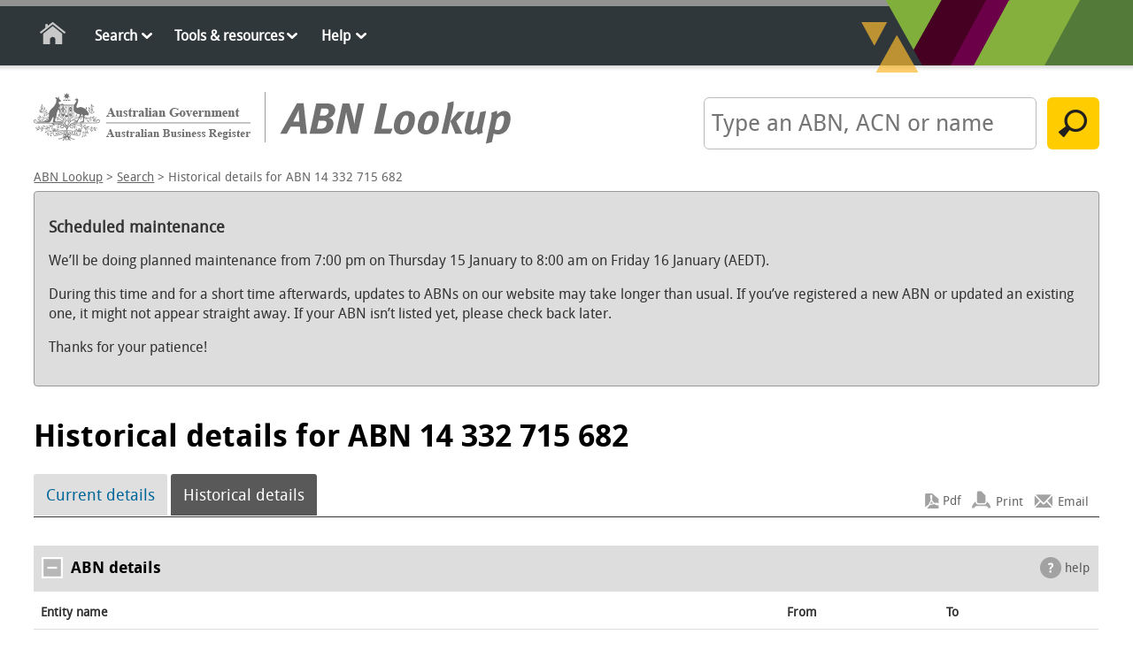

--- FILE ---
content_type: text/html; charset=utf-8
request_url: https://abr.business.gov.au/AbnHistory/View?id=14332715682
body_size: 4893
content:



<!doctype html>
<html class="no-js" lang="en">
<head>
    <meta charset="utf-8" />
    <meta http-equiv="X-UA-Compatible" content="IE=edge,chrome=1" />
    <!-- START METATAGS //-->
    <meta name="viewport" content="width=device-width, initial-scale=1" />
    <meta name="DCTERMS.title" content="ABN Lookup" />
    <meta name="DCTERMS.description" content="Provides access to the publicly available information provided by businesses when they register for an Australian Business Number (ABN). " />
    <meta name="DCTERMS.creator" coSearchByntent="corporateName=Department of Industry" />
    <meta name="DCTERMS.publisher" content="corporateName=Department of Industry" />
    <meta name="DCTERMS.identifier" content="http%3a%2f%2fabr.business.gov.aus" />
    <meta name="DCTERMS.date" content="2014-11-01" />
    <meta name="AGLSTERMS.category" content="Service" />
    <meta name="AGLSTERMS.jurisdiction" content="Australia" />
    <meta name="AGLSTERMS.function" content="ABN public details" />
    <meta name="Description" content="Provides access to the publicly available information provided by businesses when they register for an Australian Business Number (ABN). " />
    <!-- END  METATAGS //-->
    <link rel="icon" href="/favicon.ico" type="image/x-icon" />
    <link href="/bundles/Css?v=NXAXY3nP37_g8wyrl14QlRepEyKSCMLvZz77XPO9XpY1" rel="stylesheet"/>

    <link rel="stylesheet" href="/Css/print.css?bust_js_cache=11:12:54" media="print" />
    <title>Historical details for ABN 14 332 715 682 | ABN Lookup</title>

    <script src="/bundles/js?v=HdOBjQFPk3v4_A7C76WmzKqh1skeaEcUzVoQ6WWTaoc1"></script>

    <script src="https://www.google.com/recaptcha/api.js" async defer></script>
    <title>Historical details for ABN 14 332 715 682 | ABN Lookup</title>
    

</head>
<body class="content">
    <!-- Google Tag Manager -->
    <noscript>
        <iframe src="//www.googletagmanager.com/ns.html?id=GTM-NHD23K" height="0" width="0" style="display: none; visibility: hidden"></iframe>
    </noscript>
    <script>
        (function (w, d, s, l, i) {
            w[l] = w[l] || []; w[l].push({
                'gtm.start':
                    new Date().getTime(), event: 'gtm.js'
            }); var f = d.getElementsByTagName(s)[0],
                j = d.createElement(s), dl = l != 'dataLayer' ? '&l=' + l : ''; j.async = true; j.src =
                    '//www.googletagmanager.com/gtm.js?id=' + i + dl; f.parentNode.insertBefore(j, f);
        })(window, document, 'script', 'dataLayer', 'GTM-NHD23K');</script>
    <!-- End Google Tag Manager -->
    <!--skip to content-->
    <div id="skip">
        <a href="javascript:document.getElementById('content-main').focus()" class="skip">skip to content</a>
    </div>
    <!--End skip to content-->
    <!-- container-global-links -->
    <div class="nav-wrapper">
        <div class="container-navigation">
            <div class="nav main-navigation">
                <div id="mobile_menu">
                    <ul>
                        <li class="nav-home"><a id="HyperlinkHomeTop" href="/">Home</a></li>
                        <li>
                            <a class="nav-icon-down" href="/Search/Index">Search</a><ul class="sub-menu">
                                <li><a href="/Search/Advanced">Advanced search</a></li>
                                <li><a href="/Search/StatisticalQuery">Statistical query</a></li>
                            </ul>
                        </li>
                        <li>
                            <a class="nav-icon-down" href="/Tools">Tools &amp; resources</a><ul class="sub-menu">
                                <li><a href="/Tools/WebServices">Web services</a></li>
                                <li><a href="/Tools/AbnLookup">ABN Lookup tools</a></li>
                                <li><a href="/Tools/DgrListing">Deductible gift recipients</a></li>
                                <li><a href="/Tools/AtoApp">ATO app</a></li>
                                <li><a href="/Tools/QuickLinks">Quick links</a></li>
                                <li><a href="/Tools/BulkExtract">Bulk extract</a></li>
                                <li><a href="/Tools/AbnRefresh">ABN refresh</a></li>
                            </ul>
                        </li>
                        <li>
                            <a class="nav-icon-down" href="/Help">Help</a><ul class="sub-menu">
                                <li><a href="/Help/UpdateABNDetails">Update your ABN details</a></li>
                                <li><a href="/Faq">Frequently asked questions</a></li>
                                <li><a href="/Help/Glossary">Glossary</a></li>
                                <li><a href="/Help/DGR">Deductible gift recipients</a></li>
                                <li><a href="/Help/CharitableTaxConcession">Charitable tax concessions</a></li>
                                <li><a href="/Help/SearchTips">Search tips</a></li>
                                <li><a href="/Help/EntityTypeList">Entity types</a></li>
                                <li><a href="/Help/GovernmentAgencies">Government agencies</a></li>
                            </ul>
                        </li>
                    </ul>
                </div>
                <!-- mobile_menu -->
            </div>
            <!-- nav -->
        </div>
    </div>
    <!-- container-navigation -->
    <div class="container-all">

        <div id="header">
            <div id="header-left">
                <a id="HyperlinkHomeHeader" href="/"><img class="logo-gov" alt="Australian Government" src="/Images/logo-gov.png"><img class="logo-abnl" alt="ABN Lookup" src="/Images/logo-abnl.png"></a>
            </div>
            <!-- header-left -->
<form action="/Search/Run" method="post">                    <div id="header-right" class="search">
                        <label for="SearchText"><strong>Search</strong> by ABN, ACN or name:</label>
                        <input id="SearchText" name="SearchParameters.SearchText" maxLength="200" type="text" placeholder="Type an ABN, ACN or name">
                        <input name="SearchParameters.AllNames" type="hidden" value="true" />
                        <input value="Search" type="submit" class="default">
                    </div>
</form>                <!-- header-right -->
        </div>
        <!-- header -->
        <div id="breadcrumbs">


        <a href="/" title="ABN Lookup">ABN Lookup</a>
         &gt; 

        <a href="/Search" title="Search">Search</a>
         &gt; 

    Historical details for ABN 14 332 715 682
        </div>
        <!-- breadcrumbs -->

        <div id="content">
            
            <div class="banner-message"><h4>Scheduled maintenance</h4>
 <p>
We’ll be doing planned maintenance from 7:00 pm on Thursday 15 January to 8:00 am on Friday 16 January (AEDT).
 </p>
<p>
During this time and for a short time afterwards, updates to ABNs on our website may take longer than usual. If you’ve registered a new ABN or updated an existing one, it might not appear straight away. If your ABN isn’t listed yet, please check back later.
 </p>
<p>
Thanks for your patience!
</p></div>

            <div class="">
                <a id="content-main" tabIndex="-1" title="Historical details for ABN 14 332 715 682"></a>
                    <h1>
                        Historical details for ABN 14 332 715 682<span class="version not-displayed ">Version: 9.9.7</span>

                    </h1>
                


<!-- re-issued ABN -->
<form action="/ABNHistory/PDF" method="post"><input id="ABN" name="ABN" type="hidden" value="14332715682" />        <div class="container-content">
            
            <ul class="contextual-nav">
                <li><a href="/ABN/View?abn=14332715682">Current details</a></li>
                <li class="selected"><a href="#">Historical details</a></li>
                
<ul class="utilities">
        <li class="pdf"><input type="submit" Value="Pdf" name="action" class="inputpdf" /></li>
        <li class="print"><a href="#" onclick="printpage(); return false;">Print</a></li>
    <li class="email"><a href="#" onclick="emailpage('https://abr.business.gov.au/AbnHistory/View?id=14332715682'); return false;">Email</a></li>
</ul>


            </ul>
            <table>
                <caption><span class="toggle open"></span>ABN details <span class="help"><a href="/Help/Glossary">help</a></span></caption>
                <col style="width: 70%"/>
                <col style="width: 15%"/>
                <col style="width: 15%"/>

<tr>
    <th>Entity name</th>
    <th>From</th>
    <th>To</th>
</tr>
    <tr>
        <td>The Trustee for MY FAMILY TRUST</td>
        <td>04&nbsp;Aug&nbsp;2003</td>
        <td>(current)</td>
    </tr>

<tr>
    <th>ABN Status</th>
    <th>From</th>
    <th>To</th>
</tr>
    <tr>
        <td>Cancelled</td>
        <td>10&nbsp;Feb&nbsp;2016</td>
        <td>(current)</td>
    </tr>
    <tr>
        <td>Active</td>
        <td>04&nbsp;Aug&nbsp;2003</td>
        <td>10&nbsp;Feb&nbsp;2016</td>
    </tr>
                        <tr>
                            <th colspan="3">Entity type</th>
                        </tr>
                        <tr>
                            <td colspan="3">
    <a href="/Help/EntityTypeDescription?Id=00079">Discretionary Investment Trust</a>
</td>
                        </tr>

<tr>
    <th>Goods &amp; Services Tax (GST)</th>
    <th>From</th>
    <th>To</th>
</tr>
        <tr>
            <td>Cancelled</td>
            <td>30&nbsp;Sep&nbsp;2014</td>
            <td>(current)</td>
        </tr>
        <tr>
            <td>Registered</td>
            <td>04&nbsp;Aug&nbsp;2003</td>
            <td>29&nbsp;Sep&nbsp;2014</td>
        </tr>

<tr>
    <th>Main business location</th>
    <th>From</th>
    <th>To</th>
</tr>
    <tr>
        <td>NSW 2030</td>
        <td>22&nbsp;Sep&nbsp;2014</td>
        <td>(current)</td>
    </tr>
    <tr>
        <td>NSW 2030</td>
        <td>15&nbsp;Jan&nbsp;2014</td>
        <td>22&nbsp;Sep&nbsp;2014</td>
    </tr>
    <tr>
        <td>NSW 2030</td>
        <td>01&nbsp;Oct&nbsp;2004</td>
        <td>15&nbsp;Jan&nbsp;2014</td>
    </tr>
    <tr>
        <td>NSW 2026</td>
        <td>04&nbsp;Aug&nbsp;2003</td>
        <td>01&nbsp;Oct&nbsp;2004</td>
    </tr>
            </table>
            
            
            
            
            
            
            

            
            
    <table>
        <caption><span class="toggle open"></span>Deductible gift recipient status <span class="help"><a href="/Help/DGR#itaa" >help</a></span></caption>
        <tr>
            <td>
                Not entitled to receive tax deductible gifts
            </td>
        </tr>
    </table>

            
            
<ul class="footer-dates">
    <li><strong>ABN last updated: </strong>11&nbsp;Feb&nbsp;2016</li>
    <li><strong>Record extracted: </strong>16&nbsp;Jan&nbsp;2026</li>
</ul>

            
<div class="disclaimer">

    <h3>Disclaimer</h3>
    <p>
        The Registrar makes every reasonable effort to maintain current and accurate information on this site.
        The Commissioner of Taxation advises that if you
        use ABN Lookup for information about another entity for taxation purposes and that information turns out to be incorrect, in certain circumstances you
        will be protected from liability. For more information see <a href="/Home/Disclaimer">disclaimer</a>.
    </p>
    <h3>Warning Statement</h3>
    <p>
        If you use ABN Lookup for information about a person or entity that provides financial or investment products or advice, make sure they have
        an Australian Financial Services (AFS) licence. You can check licenced professional registers <a href="https://connectonline.asic.gov.au/RegistrySearch/faces/landing/ProfessionalRegisters.jspx">here</a>.
    </p>
</div>
            
<div id="abnHowTo" class="process-message">
    <h3>More information</h3>
    <ul>
        <li><a href = "https://www.abr.gov.au/contact-us/contact-abr" >Update your ABN details <img alt = "External site" width = "10" height = "10" class="external" src="/Images/ico-external.png"></a></li>
            <li><a href = "/ContactUs/Activate" >Re-apply for (reactivate) your ABN <img alt = "External site" width = "10" height = "10" class="external" src="/Images/ico-external.png"></a></li>
        <li><a href = "/ContactUs/Business-gov-au" >Planning, starting and growing your business <img alt = "External site" width = "10" height = "10" class="external" src="/Images/ico-external.png"></a></li>
        <li><a href = "/Help/Glossary#tradingname" >Trading names information <img alt = "External site" width = "10" height = "10" class="external" src="/Images/ico-external.png"></a> </li>
    </ul>
</div>
        </div>
</form><!-- error messages -->





<!-- error messages -->

                <a href="#top" class="cd-top">Top</a>
            </div>
            <!-- content-main -->
        </div>
        <!-- content -->
        <!-- footer -->
        <div class="footer clearfix">
            <!-- footer-nav -->
            <div class="footer-nav">
                <ul>
                    <li><a href="/Home/About">About us</a></li>
                    <li><a href="/ContactUs">Contact us</a></li>
                    <li><a href="/Home/LegalNotices">Legal notices</a></li>
                    <li><a href="/Home/Disclaimer">Disclaimer</a></li>
                    <li><a href="/Home/Accessibility">Accessibility</a></li>
                    <li><a href="/Home/OtherLanguages">Other languages</a></li>
                    <li><a href="/Home/SiteMap">Site map</a></li>
                </ul>
            </div>
            <!-- footer-nav -->
        </div>
        <!-- footer -->
    </div>
    <!-- container-all -->

    
</body>
</html>